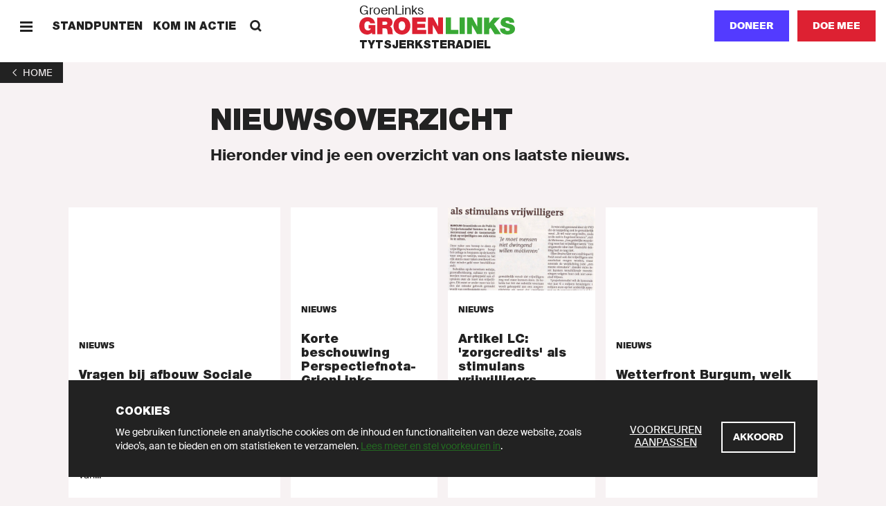

--- FILE ---
content_type: text/html; charset=UTF-8
request_url: https://tytsjerksteradiel.groenlinks.nl/nieuws?page=5
body_size: 51109
content:
<!DOCTYPE html>
<html lang="nl" dir="ltr" prefix="content: http://purl.org/rss/1.0/modules/content/  dc: http://purl.org/dc/terms/  foaf: http://xmlns.com/foaf/0.1/  og: http://ogp.me/ns#  rdfs: http://www.w3.org/2000/01/rdf-schema#  schema: http://schema.org/  sioc: http://rdfs.org/sioc/ns#  sioct: http://rdfs.org/sioc/types#  skos: http://www.w3.org/2004/02/skos/core#  xsd: http://www.w3.org/2001/XMLSchema# ">
  <head>
    <meta charset="utf-8" />
<noscript><style>form.antibot * :not(.antibot-message) { display: none !important; }</style>
</noscript><meta name="description" content="Hieronder vind je een overzicht van ons laatste nieuws." />
<meta name="abstract" content="GroenLinks staat voor Goede zorg, Schone energie, Meer werk en Eerlijk delen. Doe mee en word lid!" />
<meta http-equiv="content-language" content="nl" />
<link rel="shortlink" href="https://tytsjerksteradiel.groenlinks.nl/node/92407" />
<link rel="canonical" href="https://tytsjerksteradiel.groenlinks.nl/nieuws" />
<meta property="og:site_name" content="Tytsjerksteradiel" />
<meta property="og:type" content="website" />
<meta property="og:url" content="https://tytsjerksteradiel.groenlinks.nl/nieuws" />
<meta property="og:title" content="Nieuws-Lokaal - Tytsjerksteradiel" />
<meta property="og:description" content="Hieronder vind je een overzicht van ons laatste nieuws." />
<meta property="fb:admins" content="1057365092" />
<meta name="twitter:card" content="summary_large_image" />
<meta name="twitter:site" content="@groenlinks" />
<meta name="twitter:description" content="Hieronder vind je een overzicht van ons laatste nieuws." />
<meta name="twitter:title" content="Nieuws-Lokaal - Tytsjerksteradiel" />
<meta name="twitter:site:id" content="11836402" />
<meta name="twitter:url" content="https://tytsjerksteradiel.groenlinks.nl/nieuws" />
<meta name="Generator" content="Drupal 10 (https://www.drupal.org)" />
<meta name="MobileOptimized" content="width" />
<meta name="HandheldFriendly" content="true" />
<meta name="viewport" content="width=device-width, initial-scale=1.0" />
<link rel="icon" href="/themes/groenlinks2020/favicon.ico" type="image/vnd.microsoft.icon" />
<script src="/sites/groenlinks/files/google_tag/main/google_tag.script.js?t92fym" defer></script>

    <title>Nieuws-Lokaal - Tytsjerksteradiel | GroenLinks Tytsjerksteradiel</title>
    <link rel="stylesheet" media="all" href="/sites/groenlinks/files/css/css_29K6jh675bV8G7N1LMTS_ZTHvsN8FNHLwMt7BiaYiWk.css?delta=0&amp;language=nl&amp;theme=groenlinks2020&amp;include=eJxFzUsOgzAMRdENuQSxIydYJsL5yI8M0tWD2gGzqzO5yRiYITKE0r-LAKwCSs0l1OaFLX-F1JtUy_XEtm5rUGuR7YNrPqbU2Vmd-4Gw--hsyyvLqH1EyzhkJ0xcUn7HG9DwMEM" />
<link rel="stylesheet" media="all" href="/sites/groenlinks/files/css/css_aprfKrwitcYV4fL-miEP8TCxspCWwAa-RCslLuBTuMQ.css?delta=1&amp;language=nl&amp;theme=groenlinks2020&amp;include=eJxFzUsOgzAMRdENuQSxIydYJsL5yI8M0tWD2gGzqzO5yRiYITKE0r-LAKwCSs0l1OaFLX-F1JtUy_XEtm5rUGuR7YNrPqbU2Vmd-4Gw--hsyyvLqH1EyzhkJ0xcUn7HG9DwMEM" />

    
  </head>
  <body class="path-node page-node-type-page">
    <script>(() => { const ua = window.navigator.userAgent, cl = document.documentElement.classList; cl.add('has-js'), cl.add('ontouchstart' in window ? 'touch' : 'no-touch'), -1 !== ua.indexOf('iPad') ? (cl.add('is-ipad'), cl.add('is-ios')) : -1 !== ua.indexOf('iPhone') && (cl.add('is-iphone'), cl.add('is-ios')), -1 !== ua.indexOf('Mac OS X') ? cl.add('is-osx') : -1 !== ua.indexOf('Windows') ? cl.add('is-windows') : -1 !== ua.indexOf('Android') && cl.add('is-android'), -1 !== ua.indexOf('Edge/') ? cl.add('is-edge') : -1 !== ua.indexOf('Chrome/') ? cl.add('is-chrome') : -1 !== ua.indexOf('Firefox/') ? cl.add('is-firefox') : -1 !== ua.indexOf('Safari/') ? cl.add('is-safari') : -1 !== ua.indexOf('Trident/') && cl.add('is-ie'); })();</script>
    <noscript><iframe src="https://www.googletagmanager.com/ns.html?id=GTM-MHLC8GD" height="0" width="0" style="display:none;visibility:hidden"></iframe></noscript>
      <div class="dialog-off-canvas-main-canvas" data-off-canvas-main-canvas>
    <div id="page-wrapper">
  <div class="container container--wrapper" id="page">
    <div class="skip-to-main">
      <button class="link link--default ">
        <span class="link__span">Scroll naar beneden</span>
      </button>
    </div>
    
      
    
  <div class="notification-bar notification-bar--dark" data-name="cookies" aria-role="dialog">
    <div class="notification-bar__grid">
      <div class="notification-bar__container">
        <h6 class="notification-bar__title">Cookies</h6>

        <div class="notification-bar__content">
          <div class="notification-bar__text">
                
  <div class="richtext richtext--simple-small ">
          <p>We gebruiken functionele en analytische cookies om de inhoud en functionaliteiten van deze website, zoals video’s, aan te bieden en om statistieken te verzamelen.&nbsp;<a href="/cookies">Lees meer en stel voorkeuren in</a>.</p>
      </div>

          </div>

          <div class="notification-bar__buttons">
                            
    
  <a class="link link--default link--preferences" href="/cookies"  >
        
  
      <span class="link__span">Voorkeuren aanpassen</span>
  
  
  
  
  </a>

            
            
              
    
  <button class="button button--tertiary  button--close"
                              
          aria-label="Akkoord">
        
  
      <span class="button__span">Akkoord</span>
  
  
  
  </button>

          </div>
        </div>
      </div>
    </div>
  </div>


        
        
  <div class="menu-bar menu-bar--local" aria-label="Navigatie">
    <div class="menu-bar__bar">
      <div class="menu-bar__items-left">
        <div class="menu-bar__icon-button menu-bar__icon-button--menu">
            
    
  <button class="icon-button icon-button--default button--menu"
          aria-label="Menu">
        
  <span class="icon-button__icon">
          <svg xmlns="http://www.w3.org/2000/svg" width="18" height="18" fill="currentColor" shape-rendering="crispEdges" viewBox="0 0 18 18">
  <path fill-rule="evenodd" d="M18 13.5v3H0v-3h18zm0-6v3H0v-3h18zm0-6v3H0v-3h18z"/>
</svg>
      </span>

  </button>

            
    
  <button class="icon-button icon-button--default button--close"
          aria-label="Sluiten">
        
  <span class="icon-button__icon">
          <svg xmlns="http://www.w3.org/2000/svg" width="18" height="18" fill="currentColor" viewBox="0 0 18 18">
  <path fill-rule="evenodd" d="M14.91 1 17 3.09 11.09 9 17 14.91 14.91 17 9 11.09 3.09 17 1 14.91 6.91 9 1 3.09 3.09 1 9 6.91z"/>
</svg>
      </span>

  </button>

        </div>

                  <span class="menu-bar__link">
              
    
  <a class="link link--default " href="/standpunten"  >
        
  
      <span class="link__span">Standpunten</span>
  
  
  
  
  </a>

          </span>
                  <span class="menu-bar__link">
              
    
  <a class="link link--default " href="/kom-in-actie"  >
        
  
      <span class="link__span">Kom in actie</span>
  
  
  
  
  </a>

          </span>
                        <div class="menu-bar__link-search">
            
    
  <a class="link link--default button--search" href="/zoeken"  >
        
      <span class="link__icon link__icon--before">
      
<svg xmlns="http://www.w3.org/2000/svg" x="0" y="0" width="18" height="18" viewBox="0 0 18 18" fill="currentColor">
  <path fill-rule="evenodd" d="M13.93 1.97a6.91 6.91 0 01.6 8.96l3.38 3.29-1.87 1.81-3.4-3.3a6.9 6.9 0 01-8.67-.8A6.95 6.95 0 014.1 2.1a6.95 6.95 0 019.83-.13zM5.92 3.92a4.34 4.34 0 00-.08 6.14 4.34 4.34 0 006.14-.08 4.34 4.34 0 00.08-6.14 4.34 4.34 0 00-6.14.08z"/>
</svg>
    </span>
  
      <span class="link__span">Zoeken</span>
  
  
  
  
  </a>

        </div>
              </div>

      <div class="menu-bar__logo">
                  <a class="logo logo--local " href="/" title="GroenLinks"
       aria-label="GroenLinks">
      <span class="logo__span" hidden="screen">GroenLinks</span>

      <svg class="logo__svg" x="0" y="0" width="800" height="90" viewBox="0 0 800 90" preserveAspectRatio="xMidYMid meet" xmlns="http://www.w3.org/2000/svg" xmlns:xlink="http://www.w3.org/1999/xlink">
        <title>GroenLinks</title>

        <defs>
          <g id="logo" class="name">
            <path fill="#39a935" d="M760.77 0c18.57 0 34.94 7 35.66 27.85h-24.89a6.53 6.53 0 00-3.12-6.8 13.63 13.63 0 00-7.78-2.17c-3.58 0-9.45 1-9.45 5.74.48 6.11 12.69 7.44 24.77 10.77 12.08 3.33 24 9 24 24.64 0 22.26-20.45 29.45-39.47 29.45-9.7 0-37.33-3.49-37.56-30.75h26.29l.04.01c-.01 1.92.33 3.82 1 5.62 1.91 5.15 7.66 6.22 12.56 6.22 4.3 0 10.9-1.44 10.9-7.78 0-4.41-3.74-5.6-18.46-9.81-13.5-3.82-28.93-7.53-28.93-24.77C726.33 8.48 743.2 0 760.77 0zm-93.56 2.02v29.44h.26l23.44-29.44h32.42l-31 33.38 36 52.06h-32.76L674.5 54.19l-7.29 8.02v25.25h-26.33V2.02h26.33zm-125.05-.31v85.44h-26.33V1.71h26.33zm38.5 0l24.88 45.71h.26V1.71h24.88v85.43h-25.61l-26.22-46.68h-.22v46.68h-24.87V1.71h26.9zm-109.57 0v63.53h37.81v21.9h-64.13V1.71h26.32z"/>
            <path fill="#dd2132" d="M219.28 0c25.94 0 43.3 18.65 43.3 44.74 0 26.09-17.33 44.75-43.3 44.75s-43.31-18.66-43.31-44.75S193.34 0 219.28 0zM42.1 0c21.78 0 35.54 11.88 39.38 31.94H56.22A12.51 12.51 0 0043.79 21.3c-18.07 0-17.48 19-17.48 24.87 0 8 3.23 22 19.27 22 6.11 0 12.32-3.12 13.64-9.45H47.64V40.43h34.91v47H65.91l-.83-8.75v.03c-5.86 7.53-14.95 10.78-24.28 10.78C15.55 89.49 0 69.88 0 45.58 0 13.04 22.84 0 42.1 0zm100.72 2.02c14.95 0 27.89 8.25 27.89 24.4 0 8.87-4.08 18.2-12.82 21.43 7.19 2.75 11.56 10.64 12.56 21.29.38 4.21.49 14.32 2.89 18.32h-26.32a59.87 59.87 0 01-2.16-13.17c-.71-8.13-1.43-16.64-11.84-16.64h-14v29.81H92.7V2.02zm237.3-.31l24.89 45.71h.25V1.71h24.88v85.43h-25.59l-26.21-46.68h-.24v46.68h-24.9V1.71h26.92zm-37.66 0v21.9h-44.35v10.66h40.3v20.31h-40.3v10.66h45.68v21.9h-72V1.71h70.67zM219.28 21.3c-6.71 0-17 4.44-17 23.44 0 19.01 10.3 23.45 17 23.45 6.7 0 17-4.43 17-23.45s-10.29-23.44-17-23.44zm-87.96 1.07h-12.3v16.99h13.93c4.88-.03 11.37-.97 11.37-8.5 0-5.39-3-8.49-13-8.49z"/>
          </g>
        </defs>

        <use xlink:href="#logo" x="0" y="0"/>
      </svg>
    </a>
  

                  <p class="menu-bar__department-title">Tytsjerksteradiel</p>
              </div>

      <div class="menu-bar__items-right">
        
        
        
                  <a href=/doneer-lokaal class="button button--styled button--secondary__styled button--secondary">Doneer</a>
        
                    
    
  <a class="button button--secondary   "
     href="https://groenlinks.nl/doe-mee"
     target="_blank"      
     aria-label="Doe mee">
        
  
      <span class="button__span">Doe mee</span>
  
  
  
  </a>

              </div>
    </div>
  </div>



    
    
            
  
        
    
  <div  class="header-back-link">
        
    <a class="back-link" href="/" aria-label="1">
    <span class="back-link__icon back-link__icon--before">
      <svg xmlns="http://www.w3.org/2000/svg" width="18" height="18" fill="currentColor" viewBox="0 0 18 18">
  <path fill-rule="evenodd" d="M12 13.29 7.5 9 12 4.71 11.25 4 6 9l5.25 5z"/>
</svg>
    </span>

          <span class="back-link__span">Home</span>
    
      </a>

  </div>

                  
    
  <div        class="header header--default">
    
    <div class="header__grid">
            
      <div class="header__title-container">
        <h1 class="header__title">
          <span class="header__title-background">Nieuwsoverzicht</span>
        </h1>
      </div>

      
      
      
              <div class="header__introduction">
              
  <div class="richtext richtext--introduction ">
          Hieronder vind je een overzicht van ons laatste nieuws.
      </div>

        </div>
      
      
          </div>
  </div>


<div id="block-paginaheader" class="block block-fixed-block-content block-fixed-block-contentpage-header">
  
    
      
  </div>


    <div data-drupal-messages-fallback class="hidden"></div><div id="block-groenlinks2020-content" class="block block-system block-system-main-block">
  
    
        <header class="container container--header" role="banner">
    
  </header>

    <main id="main" class="container container--content" role="main">
              
        
    
  <div id="id387868" class="card-grid">
    <div class="card-grid__grid">
      
      <div class="card-grid__cards">
                                
                  
        
    <a class="card card--default  " href="/nieuws/vragen-bij-afbouw-sociale-werkvoorziening-caparis"    >

        <div class="card__image">
                


            
            
              
                  </div>

                    <div class="card__content">
                                    <div class="card__tags">
                                                    
                              
    
  <span class="tag tag--strong ">
        
  Nieuws

  </span>

                                            </div>
                
                                    <p class="card__title">Vragen bij afbouw Sociale Werkvoorziening Caparis</p>
                
                                    <p class="card__text">  GrienLinks Tytsjerksteradiel heeft vragen over de afbouw van de Sociale Werkvoorziening bij Caparis. Hieronder vindt u de brief met vragen van de fractie van...

</p>
                
                                    <p class="card__caption">
                                                    <span class="card__caption-date">23 aug 2014</span>
                        
                        
                                            </p>
                
                                                      
    
  <span class="link link--tertiary " tabindex="0">
        
  
      <span class="link__span">Lees meer</span>
  
      <span class="link__icon link__icon--after">
      <svg xmlns="http://www.w3.org/2000/svg" width="18" height="18" fill="currentColor" viewBox="0 0 18 18">
  <path fill-rule="evenodd" d="M6 13.29 10.5 9 6 4.71 6.75 4 12 9l-5.25 5z"/>
</svg>
    </span>
  
  
  
  </span>

                            </div>
            </a>


                                          
                  
        
    <a class="card card--default  " href="/nieuws/korte-beschouwing-perspectiefnota-grienlinks"    >

        <div class="card__image">
                


            
            
              
                  </div>

                    <div class="card__content">
                                    <div class="card__tags">
                                                    
                              
    
  <span class="tag tag--strong ">
        
  Nieuws

  </span>

                                            </div>
                
                                    <p class="card__title">Korte beschouwing Perspectiefnota- GrienLinks</p>
                
                                    <p class="card__text">  Welk perspectief hebben we in Tytsjerksteradiel? En belangrijker nog: van waaruit en hoe kijken wij?

</p>
                
                                    <p class="card__caption">
                                                    <span class="card__caption-date">31 jul 2014</span>
                        
                        
                                            </p>
                
                                                      
    
  <span class="link link--tertiary " tabindex="0">
        
  
      <span class="link__span">Lees meer</span>
  
      <span class="link__icon link__icon--after">
      <svg xmlns="http://www.w3.org/2000/svg" width="18" height="18" fill="currentColor" viewBox="0 0 18 18">
  <path fill-rule="evenodd" d="M6 13.29 10.5 9 6 4.71 6.75 4 12 9l-5.25 5z"/>
</svg>
    </span>
  
  
  
  </span>

                            </div>
            </a>


                                          
                  
        
    <a class="card card--default  " href="/nieuws/artikel-lc-zorgcredits-als-stimulans-vrijwilligers"    >

        <div class="card__image">
                    <picture class="picture picture--background">
                  <source srcset="/sites/groenlinks/files/styles/1060x596/public/newsarticle/image/artikel%20lc.jpg?h=6d31a2d0&amp;itok=HgVp2DTP 1x" media="(min-width: 0px)" type="image/jpeg" width="1060" height="596"/>
                  <img width="1060" height="596" src="/sites/groenlinks/files/styles/1060x596/public/newsarticle/image/artikel%20lc.jpg?h=6d31a2d0&amp;itok=HgVp2DTP" alt="artikel lc.jpg" loading="lazy" class=" picture__image" />

  </picture>




            
            
              
                  </div>

                    <div class="card__content">
                                    <div class="card__tags">
                                                    
                              
    
  <span class="tag tag--strong ">
        
  Nieuws

  </span>

                                            </div>
                
                                    <p class="card__title">Artikel LC: &#039;zorgcredits&#039; als stimulans vrijwilligers</p>
                
                                    <p class="card__text">  ...

</p>
                
                                    <p class="card__caption">
                                                    <span class="card__caption-date">31 jul 2014</span>
                        
                        
                                            </p>
                
                                                      
    
  <span class="link link--tertiary " tabindex="0">
        
  
      <span class="link__span">Lees meer</span>
  
      <span class="link__icon link__icon--after">
      <svg xmlns="http://www.w3.org/2000/svg" width="18" height="18" fill="currentColor" viewBox="0 0 18 18">
  <path fill-rule="evenodd" d="M6 13.29 10.5 9 6 4.71 6.75 4 12 9l-5.25 5z"/>
</svg>
    </span>
  
  
  
  </span>

                            </div>
            </a>


                                          
                  
        
    <a class="card card--default  " href="/nieuws/wetterfront-burgum-welk-ambitieniveau"    >

        <div class="card__image">
                


            
            
              
                  </div>

                    <div class="card__content">
                                    <div class="card__tags">
                                                    
                              
    
  <span class="tag tag--strong ">
        
  Nieuws

  </span>

                                            </div>
                
                                    <p class="card__title">Wetterfront Burgum, welk ambitieniveau?</p>
                
                                    <p class="card__text">  Het Wetterfrontgebied is globaal het gebied in Burgum rond de oude brug tot rond het nieuw aan te leggen aquaduct. Dit gebied moet opnieuw worden ingericht...

</p>
                
                                    <p class="card__caption">
                                                    <span class="card__caption-date">22 jun 2014</span>
                        
                        
                                            </p>
                
                                                      
    
  <span class="link link--tertiary " tabindex="0">
        
  
      <span class="link__span">Lees meer</span>
  
      <span class="link__icon link__icon--after">
      <svg xmlns="http://www.w3.org/2000/svg" width="18" height="18" fill="currentColor" viewBox="0 0 18 18">
  <path fill-rule="evenodd" d="M6 13.29 10.5 9 6 4.71 6.75 4 12 9l-5.25 5z"/>
</svg>
    </span>
  
  
  
  </span>

                            </div>
            </a>


                                          
                  
        
    <a class="card card--default  " href="/nieuws/huishoudelijke-hulp-2015"    >

        <div class="card__image">
                


            
            
              
                  </div>

                    <div class="card__content">
                                    <div class="card__tags">
                                                    
                              
    
  <span class="tag tag--strong ">
        
  Nieuws

  </span>

                                            </div>
                
                                    <p class="card__title">Huishoudelijke hulp in 2015</p>
                
                                    <p class="card__text">  B en W willen per 2015 de aanspraak op huishoudelijke hulp sterk wijzigen omdat er minder geld van het rijk naar de gemeente gaat. Deze wijziging heeft...

</p>
                
                                    <p class="card__caption">
                                                    <span class="card__caption-date">22 jun 2014</span>
                        
                        
                                            </p>
                
                                                      
    
  <span class="link link--tertiary " tabindex="0">
        
  
      <span class="link__span">Lees meer</span>
  
      <span class="link__icon link__icon--after">
      <svg xmlns="http://www.w3.org/2000/svg" width="18" height="18" fill="currentColor" viewBox="0 0 18 18">
  <path fill-rule="evenodd" d="M6 13.29 10.5 9 6 4.71 6.75 4 12 9l-5.25 5z"/>
</svg>
    </span>
  
  
  
  </span>

                            </div>
            </a>


                                          
                  
        
    <a class="card card--default  " href="/nieuws/uitbreiding-jachthaven-camping-de-lits-eastermar"    >

        <div class="card__image">
                


            
            
              
                  </div>

                    <div class="card__content">
                                    <div class="card__tags">
                                                    
                              
    
  <span class="tag tag--strong ">
        
  Nieuws

  </span>

                                            </div>
                
                                    <p class="card__title">Uitbreiding Jachthaven Camping De Lits Eastermar</p>
                
                                    <p class="card__text">  De Jachthaven/camping te Eastermar wil graag het aantal kampeerplekken voor stacaravans/chalets uitbreiden van 40 naar 115 op een stuk grond (nu weiland)...

</p>
                
                                    <p class="card__caption">
                                                    <span class="card__caption-date">22 jun 2014</span>
                        
                        
                                            </p>
                
                                                      
    
  <span class="link link--tertiary " tabindex="0">
        
  
      <span class="link__span">Lees meer</span>
  
      <span class="link__icon link__icon--after">
      <svg xmlns="http://www.w3.org/2000/svg" width="18" height="18" fill="currentColor" viewBox="0 0 18 18">
  <path fill-rule="evenodd" d="M6 13.29 10.5 9 6 4.71 6.75 4 12 9l-5.25 5z"/>
</svg>
    </span>
  
  
  
  </span>

                            </div>
            </a>


                                          
                  
        
    <a class="card card--default  " href="/nieuws/woord-van-afscheid-karel-van-der-linden"    >

        <div class="card__image">
                


            
            
              
                  </div>

                    <div class="card__content">
                                    <div class="card__tags">
                                                    
                              
    
  <span class="tag tag--strong ">
        
  Nieuws

  </span>

                                            </div>
                
                                    <p class="card__title">Woord van afscheid Karel van der Linden</p>
                
                                    <p class="card__text">  Hieronder vindt u mijn woord van dank:

</p>
                
                                    <p class="card__caption">
                                                    <span class="card__caption-date">26 mrt 2014</span>
                        
                        
                                            </p>
                
                                                      
    
  <span class="link link--tertiary " tabindex="0">
        
  
      <span class="link__span">Lees meer</span>
  
      <span class="link__icon link__icon--after">
      <svg xmlns="http://www.w3.org/2000/svg" width="18" height="18" fill="currentColor" viewBox="0 0 18 18">
  <path fill-rule="evenodd" d="M6 13.29 10.5 9 6 4.71 6.75 4 12 9l-5.25 5z"/>
</svg>
    </span>
  
  
  
  </span>

                            </div>
            </a>


                                          
                  
        
    <a class="card card--default  " href="/nieuws/afscheid-oude-raad-maandag-24-maart"    >

        <div class="card__image">
                


            
            
              
                  </div>

                    <div class="card__content">
                                    <div class="card__tags">
                                                    
                              
    
  <span class="tag tag--strong ">
        
  Nieuws

  </span>

                                            </div>
                
                                    <p class="card__title">Afscheid oude raad maandag 24 maart</p>
                
                                    <p class="card__text">  Maandagavond is er door de gemeenteraad afscheid genomen van de raadsleden die besloten hebben om te stoppen met hun werkzaamheden, maar ook van de leden die...

</p>
                
                                    <p class="card__caption">
                                                    <span class="card__caption-date">26 mrt 2014</span>
                        
                        
                                            </p>
                
                                                      
    
  <span class="link link--tertiary " tabindex="0">
        
  
      <span class="link__span">Lees meer</span>
  
      <span class="link__icon link__icon--after">
      <svg xmlns="http://www.w3.org/2000/svg" width="18" height="18" fill="currentColor" viewBox="0 0 18 18">
  <path fill-rule="evenodd" d="M6 13.29 10.5 9 6 4.71 6.75 4 12 9l-5.25 5z"/>
</svg>
    </span>
  
  
  
  </span>

                            </div>
            </a>


                                          
                  
        
    <a class="card card--default  " href="/nieuws/verkiezingsuitslag-gemeenteraadsverkiezingen-19-maart-2014"    >

        <div class="card__image">
                


            
            
              
                  </div>

                    <div class="card__content">
                                    <div class="card__tags">
                                                    
                              
    
  <span class="tag tag--strong ">
        
  Nieuws

  </span>

                                            </div>
                
                                    <p class="card__title">Verkiezingsuitslag gemeenteraadsverkiezingen 19 maart 2014</p>
                
                                    <p class="card__text">  Woensdagavond laat waren de stemmen geteld en werd de zetelverdeling gepresenteerd.

</p>
                
                                    <p class="card__caption">
                                                    <span class="card__caption-date">20 mrt 2014</span>
                        
                        
                                            </p>
                
                                                      
    
  <span class="link link--tertiary " tabindex="0">
        
  
      <span class="link__span">Lees meer</span>
  
      <span class="link__icon link__icon--after">
      <svg xmlns="http://www.w3.org/2000/svg" width="18" height="18" fill="currentColor" viewBox="0 0 18 18">
  <path fill-rule="evenodd" d="M6 13.29 10.5 9 6 4.71 6.75 4 12 9l-5.25 5z"/>
</svg>
    </span>
  
  
  
  </span>

                            </div>
            </a>


                                          
                  
        
    <a class="card card--default  " href="/nieuws/verkiezingsuitslag-havo-top-debat-bekend"    >

        <div class="card__image">
                


            
            
              
                  </div>

                    <div class="card__content">
                                    <div class="card__tags">
                                                    
                              
    
  <span class="tag tag--strong ">
        
  Nieuws

  </span>

                                            </div>
                
                                    <p class="card__title">Verkiezingsuitslag HAVO Top debat bekend</p>
                
                                    <p class="card__text">  In de uitslag van de schaduwverkiezingen tijdens het HAVO Top debat van 5 maart eindigt GrienLinks op de derde plaats.

</p>
                
                                    <p class="card__caption">
                                                    <span class="card__caption-date">18 mrt 2014</span>
                        
                        
                                            </p>
                
                                                      
    
  <span class="link link--tertiary " tabindex="0">
        
  
      <span class="link__span">Lees meer</span>
  
      <span class="link__icon link__icon--after">
      <svg xmlns="http://www.w3.org/2000/svg" width="18" height="18" fill="currentColor" viewBox="0 0 18 18">
  <path fill-rule="evenodd" d="M6 13.29 10.5 9 6 4.71 6.75 4 12 9l-5.25 5z"/>
</svg>
    </span>
  
  
  
  </span>

                            </div>
            </a>


                                          
                  
        
    <a class="card card--default  " href="/nieuws/slotdebat-kanaal-30-maandagavond-17-maart"    >

        <div class="card__image">
                


            
            
              
                  </div>

                    <div class="card__content">
                                    <div class="card__tags">
                                                    
                              
    
  <span class="tag tag--strong ">
        
  Nieuws

  </span>

                                            </div>
                
                                    <p class="card__title">Slotdebat Kanaal 30 maandagavond 17 maart</p>
                
                                    <p class="card__text">  In Glinstra State werd maandagavond het slotdebat georganiseerd voor de gemeenteraadsverkiezingen van woensdag 19 maart. Brigitta Meinema heeft duidelijk het...

</p>
                
                                    <p class="card__caption">
                                                    <span class="card__caption-date">18 mrt 2014</span>
                        
                        
                                            </p>
                
                                                      
    
  <span class="link link--tertiary " tabindex="0">
        
  
      <span class="link__span">Lees meer</span>
  
      <span class="link__icon link__icon--after">
      <svg xmlns="http://www.w3.org/2000/svg" width="18" height="18" fill="currentColor" viewBox="0 0 18 18">
  <path fill-rule="evenodd" d="M6 13.29 10.5 9 6 4.71 6.75 4 12 9l-5.25 5z"/>
</svg>
    </span>
  
  
  
  </span>

                            </div>
            </a>


                                          
                  
        
    <a class="card card--default  " href="/nieuws/campagne-gemeenteraadsverkiezingen-2014-1"    >

        <div class="card__image">
                


            
            
              
                  </div>

                    <div class="card__content">
                                    <div class="card__tags">
                                                    
                              
    
  <span class="tag tag--strong ">
        
  Nieuws

  </span>

                                            </div>
                
                                    <p class="card__title">Campagne gemeenteraadsverkiezingen 2014</p>
                
                                    <p class="card__text">  Zaterdag 15 maart waren wij voor de slotrally aanwezig in Burgum en hebben daar goede gesprekken met u gevoerd.

</p>
                
                                    <p class="card__caption">
                                                    <span class="card__caption-date">16 mrt 2014</span>
                        
                        
                                            </p>
                
                                                      
    
  <span class="link link--tertiary " tabindex="0">
        
  
      <span class="link__span">Lees meer</span>
  
      <span class="link__icon link__icon--after">
      <svg xmlns="http://www.w3.org/2000/svg" width="18" height="18" fill="currentColor" viewBox="0 0 18 18">
  <path fill-rule="evenodd" d="M6 13.29 10.5 9 6 4.71 6.75 4 12 9l-5.25 5z"/>
</svg>
    </span>
  
  
  
  </span>

                            </div>
            </a>


                        </div>
    </div>

    
  </div>


        <div class="paging">
    <nav class="pager" role="navigation" aria-labelledby="pagination-heading">
      <h4 id="pagination-heading" class="visually-hidden">Paginering</h4>
      <ul class="pager__items js-pager__items">
                          <li class="pager__item pager__item--first">
            <a class="pager__item-link" href="?page=0" title="Ga naar eerste pagina">
              <span class="visually-hidden">Eerste pagina</span>
              <span aria-hidden="true">«</span>
            </a>
          </li>
                                  <li class="pager__item pager__item--previous">
            <a class="pager__item-link" href="?page=4" title="Ga naar vorige pagina" rel="prev">
              <span class="visually-hidden">Vorige pagina</span>
              <span aria-hidden="true">‹</span>
            </a>
          </li>
                                  <li class="pager__item pager__item--ellipsis" role="presentation">&hellip;</li>
                                  <li class="pager__item">
                                                  <a class="pager__item-link" href="?page=1" title="Ga naar pagina 2">
                <span class="visually-hidden">
                  Page
                </span>2</a>
          </li>
                  <li class="pager__item">
                                                  <a class="pager__item-link" href="?page=2" title="Ga naar pagina 3">
                <span class="visually-hidden">
                  Page
                </span>3</a>
          </li>
                  <li class="pager__item">
                                                  <a class="pager__item-link" href="?page=3" title="Ga naar pagina 4">
                <span class="visually-hidden">
                  Page
                </span>4</a>
          </li>
                  <li class="pager__item">
                                                  <a class="pager__item-link" href="?page=4" title="Ga naar pagina 5">
                <span class="visually-hidden">
                  Page
                </span>5</a>
          </li>
                  <li class="pager__item is-active">
                                                  <a class="pager__item-link" href="?page=5" title="Huidige pagina" aria-current="page">
                <span class="visually-hidden">
                  Huidige pagina
                </span>6</a>
          </li>
                  <li class="pager__item">
                                                  <a class="pager__item-link" href="?page=6" title="Ga naar pagina 7">
                <span class="visually-hidden">
                  Page
                </span>7</a>
          </li>
                  <li class="pager__item">
                                                  <a class="pager__item-link" href="?page=7" title="Ga naar pagina 8">
                <span class="visually-hidden">
                  Page
                </span>8</a>
          </li>
                  <li class="pager__item">
                                                  <a class="pager__item-link" href="?page=8" title="Ga naar pagina 9">
                <span class="visually-hidden">
                  Page
                </span>9</a>
          </li>
                  <li class="pager__item">
                                                  <a class="pager__item-link" href="?page=9" title="Ga naar pagina 10">
                <span class="visually-hidden">
                  Page
                </span>10</a>
          </li>
                                  <li class="pager__item pager__item--ellipsis" role="presentation">&hellip;</li>
                                  <li class="pager__item pager__item--next">
            <a class="pager__item-link" href="?page=6" title="Ga naar volgende pagina" rel="next">
              <span class="visually-hidden">Volgende pagina</span>
              <span aria-hidden="true">›</span>
            </a>
          </li>
                                  <li class="pager__item pager__item--last">
            <a class="pager__item-link" href="?page=32" title="Ga naar laatste pagina">
              <span class="visually-hidden">Laatste pagina</span>
              <span aria-hidden="true">»</span>
            </a>
          </li>
              </ul>
    </nav>
  </div>

  
        
  </main>

  </div>


    


    <footer class="container container--footer" role="contentinfo">
        <div class="region region-footer">
    

  </div>

        <div class="region region-site-footer">
    
        
    
  <div class="footer-bar">
    <div class="footer-bar__grid">
      <div class="footer-bar__logo">
            
      <a class="logo logo--default " href="/" title="GroenLinks"
       aria-label="GroenLinks">
      <span class="logo__span" hidden="screen">GroenLinks</span>

      <svg class="logo__svg" width="800" height="90" viewBox="0 0 800 90" preserveAspectRatio="xMidYMid meet" xmlns="http://www.w3.org/2000/svg" xmlns:xlink="http://www.w3.org/1999/xlink">
        <use xlink:href="#logo" x="0" y="0"/>
      </svg>
    </a>
  

              </div>

              <div class="footer-bar__column">
                        
    
  <div class="link-list ">
    <div class="link-list__links">
                          
    
  <a class="link link--default " href="/standpunten"  >
        
  
      <span class="link__span">Standpunten</span>
  
  
  
  
  </a>

                                  
    
  <a class="link link--default " href="/nieuws"  >
        
  
      <span class="link__span">Nieuws</span>
  
  
  
  
  </a>

                  </div>
  </div>

                  </div>
              <div class="footer-bar__column">
                        
    
  <div class="link-list ">
    <div class="link-list__links">
                          
    
  <a class="link link--default " href="/onze-mensen"  >
        
  
      <span class="link__span">Onze mensen</span>
  
  
  
  
  </a>

                                  
    
  <a class="link link--default " href="/kom-in-actie"  >
        
  
      <span class="link__span">Kom in actie</span>
  
  
  
  
  </a>

                                  
    
  <a class="link link--default " href="https://groenlinks.nl/integriteitsbeleid" target="_blank" rel="noopener noreferrer">
        
  
      <span class="link__span">Sociale veiligheid en integriteit</span>
  
  
  
  
  </a>

                  </div>
  </div>

                  </div>
              <div class="footer-bar__column">
                        
    
  <div class="link-list ">
    <div class="link-list__links">
                          
    
  <a class="link link--default " href="/contact"  >
        
  
      <span class="link__span">Contact</span>
  
  
  
  
  </a>

                                  
    
  <a class="link link--default " href="https://groenlinks.nl" target="_blank" rel="noopener noreferrer">
        
  
      <span class="link__span">Naar GroenLinks.nl</span>
  
  
  
  
  </a>

                  </div>
  </div>

                  </div>
      
              <div class="footer-bar__follow-buttons">
          <h5 class="footer-bar__follow-title">Volg ons op Social</h5>
          <div class="footer-bar__follow-buttons-wrapper">
                            
    
  <a class="icon-button icon-button--round "
     href="https://www.instagram.com/groenlinks/"
     target="_blank"     aria-label="Bezoek onze Instagram-pagina">
        
  <span class="icon-button__icon">
          
<svg xmlns="http://www.w3.org/2000/svg" x="0" y="0" width="18" height="18" viewBox="2 2 14 14" fill="currentColor">
  <path d="M8.13 2H9.9l1.07.01c.3 0 .52.01.8.03h.13c.75.04 1.26.16 1.7.33.47.17.9.45 1.24.8.36.36.63.78.81 1.25.17.44.3.95.33 1.7l.02.51.01 1.3v2.6c0 .62-.02.89-.04 1.36a5.13 5.13 0 01-.32 1.7 3.58 3.58 0 01-2.05 2.05c-.4.15-.83.26-1.43.3l-.8.04c-.4.02-.84.02-1.88.02H7.36c-.53 0-.8-.02-1.23-.04a5.13 5.13 0 01-1.7-.32 3.45 3.45 0 01-1.24-.81 3.45 3.45 0 01-.81-1.24 4.86 4.86 0 01-.31-1.43l-.03-.52-.03-1.52V7.69c.01-.78.02-1.05.05-1.58.03-.74.15-1.25.32-1.7.18-.46.45-.88.8-1.23.36-.36.78-.64 1.25-.81.39-.15.83-.27 1.43-.31l.63-.03C6.89 2 7.25 2 8.13 2zm2.47 1.5H7.57c-.58 0-.83.02-1.28.04a3.7 3.7 0 00-1.25.23c-.29.1-.55.28-.77.5-.22.22-.4.48-.5.77-.08.21-.18.51-.22 1.04l-.03.73c-.01.37-.02.78-.02 1.72v1.78c0 .67.02.92.04 1.4.03.65.14 1.01.23 1.25.1.29.28.55.5.77.22.22.48.39.77.5l.18.06c.2.06.47.13.86.16l.83.03.9.02h2.76l1.14-.04a3.7 3.7 0 001.25-.23 2.23 2.23 0 001.27-1.28c.08-.2.18-.51.22-1.04l.03-.73c.01-.37.02-.77.02-1.71V7.69c0-.67-.02-.92-.04-1.4a3.7 3.7 0 00-.23-1.25c-.1-.29-.28-.55-.5-.77-.22-.22-.48-.4-.77-.5a3.43 3.43 0 00-1.04-.22l-.74-.03-.58-.01zM9 5.4a3.6 3.6 0 110 7.2 3.6 3.6 0 010-7.2zm0 1.27a2.33 2.33 0 100 4.66 2.33 2.33 0 000-4.66zm3.74-2.25a.84.84 0 110 1.68.84.84 0 010-1.68z"/>
</svg>
      </span>

  </a>

                            
    
  <a class="icon-button icon-button--round "
     href="https://www.facebook.com/groenlinks/"
     target="_blank"     aria-label="Bezoek onze Facebook-pagina">
        
  <span class="icon-button__icon">
          <svg xmlns="http://www.w3.org/2000/svg" width="18" height="18" fill="currentColor" viewBox="0 0 18 18">
  <path d="M11.33 2.99h1.64V.13A20.9 20.9 0 0 0 10.59 0C8.24 0 6.63 1.49 6.63 4.23v2.52h-2.6v3.2h2.6V18H9.8V9.95h2.49l.4-3.2H9.8v-2.2c0-.93.26-1.56 1.53-1.56z"/>
</svg>
      </span>

  </a>

                            
    
  <a class="icon-button icon-button--round "
     href="https://twitter.com/groenlinks"
     target="_blank"     aria-label="Bezoek ons Twitter-account">
        
  <span class="icon-button__icon">
          
<svg xmlns="http://www.w3.org/2000/svg" x="0" y="0" width="18" height="18" viewBox="0 0 18 18" fill="currentColor">
  <path d="M18 3.78c-.67.3-1.38.5-2.13.6a3.75 3.75 0 001.63-2.1c-.72.44-1.5.75-2.34.92a3.66 3.66 0 00-2.7-1.2 3.74 3.74 0 00-3.69 3.79c0 .3.03.58.09.86a10.36 10.36 0 01-7.6-3.96 3.82 3.82 0 001.13 5.06 3.57 3.57 0 01-1.67-.47v.04a3.78 3.78 0 002.96 3.72A3.6 3.6 0 012 11.1a3.74 3.74 0 003.45 2.64A7.3 7.3 0 010 15.3 10.2 10.2 0 005.66 17c6.8 0 10.5-5.77 10.5-10.77v-.49A7.47 7.47 0 0018 3.78z"/>
</svg>
      </span>

  </a>

                            
    
  <a class="icon-button icon-button--round "
     href="https://www.youtube.com/groenlinks"
     target="_blank"     aria-label="Bezoek ons YouTube-account">
        
  <span class="icon-button__icon">
          <svg xmlns="http://www.w3.org/2000/svg" width="18" height="18" fill="currentColor" viewBox="0 0 18 18">
  <path fill-rule="evenodd" d="m4.58 12.97.01-2.91.55-.01h.56l-.01-.46v-.45H2.5v.9l.54.01h.54v2.9c0 1.59.02 2.9.02 2.92.01.02.12.03.5.03l.47-.01.01-2.92zm9.17-.2c-.02-.06 0-.74.04-.83.07-.23.21-.34.45-.34.2 0 .31.07.4.24.05.1.06.15.06.54l.01.42h-.47c-.41 0-.48 0-.5-.03zm.88 3.14c.47-.13.8-.45.91-.9.02-.07.05-.28.05-.47l.02-.34h-.9v.3c-.02.35-.06.47-.18.58-.14.12-.39.13-.55.02-.2-.13-.24-.35-.23-1.06v-.5h.93l.93-.02-.02-.75c-.01-.83-.03-.96-.17-1.26-.27-.56-1.02-.84-1.64-.62-.47.17-.74.48-.85.95-.04.17-.05.32-.05 1.54 0 1.5 0 1.56.16 1.87.28.55.97.83 1.6.66zm-3.67-.86c.06-.03.1-.09.13-.17.04-.1.04-.25.03-1.54 0-1.34 0-1.42-.05-1.5-.11-.23-.4-.25-.65-.05l-.09.06v3.06l.09.07c.19.14.4.17.54.07zm.57.87c.14-.04.3-.2.38-.38.15-.32.15-.33.15-2.16 0-1.5 0-1.69-.04-1.85-.12-.52-.39-.74-.83-.71-.25.02-.45.12-.68.34l-.2.18c-.02 0-.03-.5-.03-1.1v-1.1h-.87v6.76h.87v-.23c0-.15.01-.22.03-.22.02 0 .11.08.22.17.34.32.63.4 1 .3zM6.9 15.9c.17-.07.37-.2.55-.38a.7.7 0 0 1 .17-.15c.02 0 .03.07.03.27v.26h.87v-5.02h-.87v3.87l-.19.19c-.14.15-.2.2-.3.22-.15.04-.25 0-.32-.1-.05-.08-.05-.12-.05-2.13l-.01-2.05h-.87v2.18c0 2.36 0 2.42.14 2.64.14.25.49.33.85.2zm4.17-8.45c1.71.04 3.56.12 4.05.17.64.07 1.09.4 1.4 1.02.23.47.3.83.4 1.96.07.89.09 1.44.08 2.47-.02 1.23-.1 2.3-.22 2.92a2.5 2.5 0 0 1-.8 1.48c-.29.23-.6.33-1.1.36l-.4.03a111.11 111.11 0 0 1-8.7.1c-1.7-.06-2.86-.13-3.1-.18-.33-.06-.7-.29-.91-.55a3.08 3.08 0 0 1-.62-1.71c-.2-1.83-.2-3.96.01-5.72.1-.77.33-1.32.73-1.71.22-.23.44-.35.72-.42.63-.16 5.5-.29 8.46-.22zM7.54 0h.49l-.01.08c-.01.07-.35 1.19-.7 2.32l-.21.72-.22.72-.07.22v1.9c0 .82-.01.88-.05.9-.08.02-1.02 0-1.03-.02-.02-.03-.02-2 0-2.29.03-.36-.03-.64-.3-1.36l-.33-1C4.38-.14 4.41 0 4.5 0h1.08l.35 1.26.35 1.27.24-.88L6.95 0h.59zm4.56 6.92c-.25-.03-.39-.12-.49-.31-.12-.24-.12-.24-.12-2.63V1.74h.98l.01 2.06c.01 2.24.01 2.18.15 2.22.12.03.26-.04.43-.2l.16-.17V3.69l.01-1.95h.98v5.1l-.07.01c-.08.02-.82.02-.88 0-.03 0-.04-.04-.04-.24v-.23l-.14.13c-.32.31-.66.46-.98.41zm-2.47-.97c.17-.13.17-.14.18-1.58 0-1.11 0-1.3-.03-1.45-.05-.21-.13-.3-.29-.35-.2-.05-.39.06-.45.28-.05.17-.05 2.7 0 2.88.04.12.16.26.25.28.11.03.26 0 .34-.06zm-.38.97c-.44-.05-.85-.3-1.04-.66-.2-.35-.22-.54-.2-2.1 0-1.22 0-1.3.06-1.47.11-.42.34-.7.68-.87.48-.23 1-.2 1.44.09.29.18.46.45.56.84.04.18.04.31.04 1.54 0 1.49 0 1.58-.16 1.9-.15.31-.48.59-.83.68-.16.04-.42.07-.55.05z"/>
</svg>
      </span>

  </a>

                      </div>
        </div>
      
              <div class="footer-bar__bottom-links">
                      <span class="footer-bar__bottom-link">
                
    
  <a class="link link--default " href="/privacy"  >
        
  
      <span class="link__span">Privacy</span>
  
  
  
  
  </a>

            </span>
                      <span class="footer-bar__bottom-link">
                
    
  <a class="link link--default " href="/cookies"  >
        
  
      <span class="link__span">Cookie instellingen</span>
  
  
  
  
  </a>

            </span>
                  </div>
      
      
          </div>
  </div>


  </div>

    </footer>
  </div>
  <div class="container container--overlays" role="dialog">
    
    
      
  <div class="menu-overlay">
    <div class="menu-overlay__wrapper">
      <div class="menu-overlay__grid">
        <div class="menu-overlay__links menu-overlay__links--large">
                        
    
  <a class="link link--default menu-overlay__link" href="/"  >
        
  
      <span class="link__span">Home</span>
  
  
  
  
  </a>

                        
    
  <a class="link link--default menu-overlay__link" href="/standpunten"  >
        
  
      <span class="link__span">Standpunten</span>
  
  
  
  
  </a>

                        
    
  <a class="link link--default menu-overlay__link" href="/kom-in-actie"  >
        
  
      <span class="link__span">Kom in actie</span>
  
  
  
  
  </a>

                        
    
  <a class="link link--default menu-overlay__link" href="/onze-mensen"  >
        
  
      <span class="link__span">Onze mensen</span>
  
  
  
  
  </a>

                        
    
  <a class="link link--default menu-overlay__link" href="/contact"  >
        
  
      <span class="link__span">Contact?</span>
  
  
  
  
  </a>

                  </div>

        <div class="menu-overlay__links menu-overlay__links--regular">
                        
    
  <a class="link link--default menu-overlay__link" href="/nieuws"  >
        
  
      <span class="link__span">Nieuws</span>
  
  
  
  
  </a>

                        
    
  <a class="link link--default menu-overlay__link" href="https://groenlinks.nl" target="_blank" rel="noopener noreferrer">
        
  
      <span class="link__span">Naar GroenLinks.nl</span>
  
  
  
  
  </a>

                  </div>

        <div class="menu-overlay__links menu-overlay__links--footer">
                        
    
  <a class="link link--default menu-overlay__link" href="https://mijn.groenlinks.nl" target="_blank" rel="noopener noreferrer">
        
  
      <span class="link__span">Mijn GroenLinks</span>
  
  
  
  
  </a>

                  </div>
      </div>
    </div>
    <div class="menu-overlay__search-button">
      <div class="menu-overlay__button-grid">
        <div class="menu-overlay__button-wrapper">
                      
    
  <a class="button button--secondary   button--search"
     href="/zoeken"
           
     aria-label="Zoeken">
        
      <span class="button__icon button__icon--before">
      
<svg xmlns="http://www.w3.org/2000/svg" x="0" y="0" width="18" height="18" viewBox="0 0 18 18" fill="currentColor">
  <path fill-rule="evenodd" d="M13.93 1.97a6.91 6.91 0 01.6 8.96l3.38 3.29-1.87 1.81-3.4-3.3a6.9 6.9 0 01-8.67-.8A6.95 6.95 0 014.1 2.1a6.95 6.95 0 019.83-.13zM5.92 3.92a4.34 4.34 0 00-.08 6.14 4.34 4.34 0 006.14-.08 4.34 4.34 0 00.08-6.14 4.34 4.34 0 00-6.14.08z"/>
</svg>
    </span>
  
      <span class="button__span">Zoeken</span>
  
  
  
  </a>

        </div>
      </div>
    </div>
  </div>



  </div>
</div>

  </div>

    
    <script type="application/json" data-drupal-selector="drupal-settings-json">{"path":{"baseUrl":"\/","pathPrefix":"","currentPath":"node\/92407","currentPathIsAdmin":false,"isFront":false,"currentLanguage":"nl","currentQuery":{"page":"5"}},"pluralDelimiter":"\u0003","suppressDeprecationErrors":true,"cookieMarketingBlockIsEnabled":true,"user":{"uid":0,"permissionsHash":"d7349550060e20413b79b5b1689dff137ec5bf1783f39cdc2f27014844eaeacb"}}</script>
<script src="/sites/groenlinks/files/js/js_-hzLQ7DyVf6yCImm_226UsNHvpzRQty9Deb1QIfedto.js?scope=footer&amp;delta=0&amp;language=nl&amp;theme=groenlinks2020&amp;include=eJxLz4nPTU3JTNRPhzLiSwtSEktSi3WAAuWpSWn5Rbn6CCZCtig_NS8nMy-72MjAyACoIj8pMUe3uKQSKJYOAJQdIOQ"></script>

  </body>
</html>
